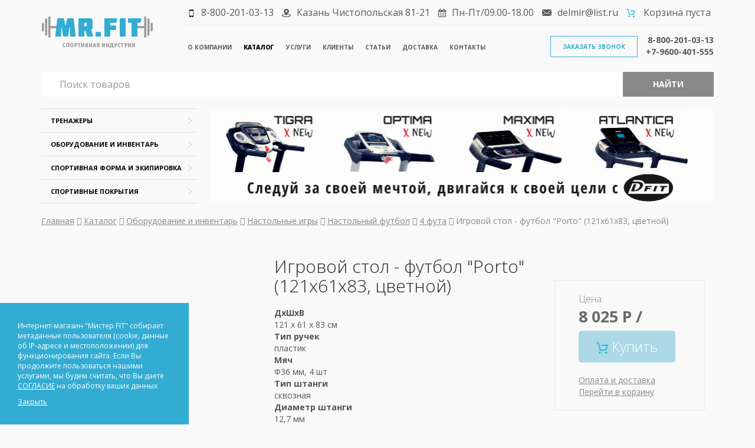

--- FILE ---
content_type: text/html; charset=UTF-8
request_url: https://del-mir.ru/catalog/oborudovanie-i-inventar/nastolnye-igry/nastolnyj-futbol/4-futa/igrovoj-stol-futbol-porto-121x61x83-czvetnoj/
body_size: 11534
content:
<!DOCTYPE html>
<html lang="ru" xmlns="http://www.w3.org/1999/xhtml">
<head>
	<meta http-equiv="Content-Type" content="text/html; charset=UTF-8">
	<meta charset="UTF-8">
	<title>Игровой стол - футбол &quot;Porto&quot; (121х61х83, цветной)</title>
	<meta name="viewport" content="width=device-width, initial-scale=1.0">
	<meta name="description" content="Игровой стол - футбол &quot;Porto&quot; (121х61х83, цветной) Официальный дилер. Высокое качество. Оригинальные бренды. Богатый выбор. Эконом и люкс. Доставка и сборка. Гарантия и сервис.">
	<meta name="keywords" content="футбол, для игры в футбол, 4 шт, 36&quot;, тип 4, пластик, хромированная сталь, комплект, настольный, 7 кг, диаметр 21 см, настольный футбол, Игровой стол, 36 кг, 7 мм">
	<meta name="yandex-verification" content="612620b79e6a6476" />
	<meta name="yandex-verification" content="b3aa33b79bee6f91" />	
	<link rel="stylesheet" href="/styles/main.css">
	<meta name="google-site-verification" content="fM2lNwI8CTFFwBnx0dZ91_cczVrqr7y1TVE6XR3_paE" />
		
	<script src="https://zachestnyibiznes.ru/js/zchb-widget.js"></script>
</head>
<body>
	<div class="container">
		<!-- BEGIN HEADER -->
		<header class="header">
			<div class="col-sm-2">
				<div class="row">
					<div class="header__logo">
						<a href="/">
							<img src="/images/app/logo.png" alt="" />
						</a>
					</div>
				</div>
			</div>
			<style>
				.items-block__card {
					/*display: table !important;
					height: 56px !important;*/
					border-radius: 5px;
					border: 1px solid lightblue;
					/*padding: 5px 1px;*/

				}
				.items-block__card__img {
					/*display: none !important;*/
				}
				.items-block__card span {
					/*display: table-cell !important;
					vertical-align: middle;*/
				}

				
				.catalog__card__buy,
				.product__buy__buy {
					background-color: lightblue !important;
					color: white !important;
					border-radius: 5px;
					border: none !important;
			    text-decoration: none
				}
				.catalog__card__buy:hover,
				.product__buy__buy:hover {
					background-color: lightskyblue !important;
					border: none !important;
					box-shadow: 2px 2px 8px lightskyblue;
			    text-decoration: none
				}
				@media (max-width: 1199px) {
					.header__nav { display: none; }
					.mobile-menu { display: inline-block; }
				}
				@media (min-width: 1200px) {
					.header__nav { display: block; }
					.mobile-menu { display: none; }
				}
				.header__info {
					font-size: 16px !important;
				}
				.header__info li {
					margin-left: 5px;
					margin-right: 5px;
				}
			</style>
			<div class="col-sm-10 header--help">
				<div class="row">
					<div class="col-sm-12">
						<div class="row">
							<ul class="header__info">
								<li><img src="/images/app/Smartphone_icon-8х14.png" alt="Телефон" />8-800-201-03-13</li>
								<li><img src="/images/app/location.png" alt="Адрес" />Казань Чистопольская 81-21</li>
								<li><img src="/images/app/calendar.png" alt="Время работы" />Пн-Пт/09.00-18.00</li>
								<li><img src="/images/app/mail.png" alt="Электронная почта" /><script type="text/javascript">//<![CDATA[
function hostcmsEmail(c){return c.replace(/[a-zA-Z]/g, function (c){return String.fromCharCode((c <= "Z" ? 90 : 122) >= (c = c.charCodeAt(0) + 13) ? c : c-26);})}document.write ('<a  href="mailto:' + hostcmsEmail('qryzve@yvfg.eh') + '">' + hostcmsEmail('qryzve@yvfg.eh') + '</a>');//]]>
</script></li>
								<li><img src="/images/app/cart.png" alt="Корзина" />
									<span class="little-cart">
										


				Корзина пуста
			
									</span>
								</li>
							</ul>
						</div>
					</div>
					<div class="col-sm-12">
						<div class="header__main">
							<div class="row">
								<div class="col-md-8 col-xs-4">
									<div class="mobile-menu">
										<nav role="navigation">
											<style>
/*menu mobile*/
#menuToggle
{
  display: block;
  position: relative;
  top: 10px;
  left: 0px;
  
   z-index: 1000;
  
  -webkit-user-select: none;
  user-select: none;
}

#menuToggle input
{
  display: block;
  width: 40px;
  height: 32px;
  position: absolute;
  top: -7px;
  left: -5px;
  
  cursor: pointer;
  
  opacity: 0; /* hide this */
  z-index: 2; /* and place it over the hamburger */
  
  -webkit-touch-callout: none;
}

/*
 * Just a quick hamburger
 */
#menuToggle span
{
  display: block;
  width: 33px;
  height: 4px;
  margin-bottom: 5px;
  position: relative;
  
  background: #cdcdcd;
  border-radius: 3px;
  
  z-index: 1;
  
  transform-origin: 4px 0px;
  
  transition: transform 0.5s cubic-bezier(0.77,0.2,0.05,1.0),
              background 0.5s cubic-bezier(0.77,0.2,0.05,1.0),
              opacity 0.55s ease;
}

#menuToggle span:first-child
{
  transform-origin: 0% 0%;
}

#menuToggle span:nth-last-child(2)
{
  transform-origin: 0% 100%;
}

/* 
 * Transform all the slices of hamburger
 * into a crossmark.
 */
#menuToggle input:checked ~ span
{
  opacity: 1;
  transform: rotate(45deg) translate(-2px, -1px);
  background: #232323;
}

/*
 * But let's hide the middle one.
 */
#menuToggle input:checked ~ span:nth-last-child(3)
{
  opacity: 0;
  transform: rotate(0deg) scale(0.2, 0.2);
}

/*
 * Ohyeah and the last one should go the other direction
 */
#menuToggle input:checked ~ span:nth-last-child(2)
{
  transform: rotate(-45deg) translate(0, -1px);
}

/*
 * Make this absolute positioned
 * at the top left of the screen
 */
#menu
{
position: absolute;
width: 300px;
margin: -40px 0 0 -10px;
padding: 30px 20px;
/* padding-top: 5px; */
background: white;
list-style-type: none;
-webkit-font-smoothing: antialiased;
transform-origin: 0% 0%;
transform: translate(-1000%, 0);
transition: transform 0.5s cubic-bezier(0.77,0.2,0.05,1.0);
	border-radius: 10px;
}

#menu li
{
  padding: 8px 30px;
  font-size: 16px;
}

/*
 * And let's slide it in from the left
 */
#menuToggle input:checked ~ ul
{
  transform: none;
}

#menuToggle a
{
  text-decoration: none;
  color: black;
  
  transition: color 0.3s ease;
}

#menuToggle a:hover
{
  text-decoration: underline;
  color: black;
}

												
											</style>
											<div id="menuToggle">
												<!--
												A fake / hidden checkbox is used as click reciever,
												so you can use the :checked selector on it.
												-->
												<input type="checkbox" />

												<!--
												Some spans to act as a hamburger.

												They are acting like a real hamburger,
												not that McDonalds stuff.
												-->
												<span></span>
												<span></span>
												<span></span>

												<!--
												Too bad the menu has to be inside of the button
												but hey, it's pure CSS magic.
												-->
												<ul id="menu">
									

<a href="/about/" title="О компании">
  <li>О компании</li>
</a>
<a href="/catalog/" title="Каталог">
  <li class="active">Каталог</li>
</a>
<a href="/uslugi/" title="Услуги">
  <li>Услуги</li>
</a>
<a href="/clients/" title="Клиенты">
  <li>Клиенты</li>
</a>
<a href="/articles/" title="Статьи">
  <li>Статьи</li>
</a>
<a href="/delivery/" title="Доставка">
  <li>Доставка</li>
</a>
<a href="/contacts/" title="Контакты">
  <li>Контакты</li>
</a>
												</ul>
											</div>
										</nav>					
									</div>
									

<nav class="header__nav">
  <a href="/about/" title="О компании">О компании</a>
  <a href="/catalog/" title="Каталог" class="active">Каталог</a>
  <a href="/uslugi/" title="Услуги">Услуги</a>
  <a href="/clients/" title="Клиенты">Клиенты</a>
  <a href="/articles/" title="Статьи">Статьи</a>
  <a href="/delivery/" title="Доставка">Доставка</a>
  <a href="/contacts/" title="Контакты">Контакты</a>
</nav>
								</div>
								<div class="col-md-4 col-xs-8 text-right header__call">
									<div class="row">
										<a href="#" class="button--ghost ww_form_window" data-form="callback" data-type="popover" data-title="Заказ звонка">Заказать звонок</a>																												<span class="header__phone">
										8-800-201-03-13<br>
										+7-9600-401-555
										</span>
									</div>
								</div>
							</div>
						</div>
					</div>
				</div>
			</div>
			<div class="col-sm-12">
				<div class="row">
					<section class="nav__search">	
						<form action="/search/" method="get">
							<div class="input-group">	
								<input type="text" name="text" class="form-control" placeholder="Поиск товаров"/>
								<span class="input-group-btn">
									<button class="button--search" type="submit" value="Искать">Найти</button>
								</span>
							</div>
						</form>						
					</section>
				</div>
			</div>
		</header>
		<div class="col-sm-12">
			<div class="row">
				<section class="slider">
					<div class="col-sm-3">
						<div class="row">
							

<nav class="slider__nav">
  <span class="catalog-menu__item hasChild">
    <a href="/catalog/trenazhery/" style="color:#000">Тренажеры</a>
    <img src="/images/app/arrow.png" alt="" />
    <ul class="catalog-menu-inner" style="display: none">
      <span>
        <a href="/catalog/trenazhery/kardiotrenazhery/">Кардиотренажеры</a>
      </span>
      <span>
        <a href="/catalog/trenazhery/silovye/">Силовые тренажеры</a>
      </span>
      <span>
        <a href="/catalog/trenazhery/krossfit-oborudovanie/">Кроссфит оборудование</a>
      </span>
      <span>
        <a href="/catalog/trenazhery/detskie/">Детские тренажеры</a>
      </span>
      <span>
        <a href="/catalog/trenazhery/reabilitac-ozdorovl-izbavl-ot-lishnego-vesa/">Реабилитационное оборудование</a>
      </span>
      <span class="catalog-menu-inner__item catalog-menu-inner__item_last">
        <a href="/catalog/trenazhery/ulichnoe-oborudovanie-vorkaut/">Уличное оборудование, воркаут</a>
      </span>
    </ul>
  </span>
  <span class="catalog-menu__item hasChild">
    <a href="/catalog/oborudovanie-i-inventar/" style="color:#000">Оборудование и инвентарь</a>
    <img src="/images/app/arrow.png" alt="" />
    <ul class="catalog-menu-inner" style="display: none">
      <span>
        <a href="/catalog/oborudovanie-i-inventar/detskie-kompleksy-ilgc/">Детские комплексы ilgc</a>
      </span>
      <span>
        <a href="/catalog/oborudovanie-i-inventar/boks-i-edinoborstva/">Бокс и единоборства</a>
      </span>
      <span>
        <a href="/catalog/oborudovanie-i-inventar/detskie-ploshhadki-gorodki/">Детские площадки, городки</a>
      </span>
      <span>
        <a href="/catalog/oborudovanie-i-inventar/detskie-batuty/">Детские батуты</a>
      </span>
      <span>
        <a href="/catalog/oborudovanie-i-inventar/prepyatstviya-dlya-konkura/">Конкур</a>
      </span>
      <span>
        <a href="/catalog/oborudovanie-i-inventar/lyzhi-rollery-mazi-i-parafiny/">Лыжный инвентарь</a>
      </span>
      <span>
        <a href="/catalog/oborudovanie-i-inventar/mebel-dlya-sportivnyx-uchrezhdenij/">Мебель для спортивных учреждений</a>
      </span>
      <span>
        <a href="/catalog/oborudovanie-i-inventar/nastolnye-igry/">Настольные игры</a>
      </span>
      <span>
        <a href="/catalog/oborudovanie-i-inventar/oborudovanie-dlya-tira/">Оборудование для тира</a>
      </span>
      <span>
        <a href="/catalog/oborudovanie-i-inventar/dlya-sportzala/">Оборудование спортзала</a>
      </span>
      <span>
        <a href="/catalog/oborudovanie-i-inventar/dlya-bassejna/">Плавание</a>
      </span>
      <span>
        <a href="/catalog/oborudovanie-i-inventar/tablo/">Табло</a>
      </span>
      <span>
        <a href="/catalog/oborudovanie-i-inventar/futbol-minifutbol/">Футбол, мини-футбол</a>
      </span>
    </ul>
  </span>
  <span class="catalog-menu__item hasChild">
    <a href="/catalog/sportivnaya-forma-i-ekipirovka/" style="color:#000">Спортивная форма и экипировка</a>
    <img src="/images/app/arrow.png" alt="" />
    <ul class="catalog-menu-inner" style="display: none">
      <span>
        <a href="/catalog/sportivnaya-forma-i-ekipirovka/lyzhnyj-sport/">Лыжный спорт</a>
      </span>
      <span class="catalog-menu-inner__item catalog-menu-inner__item_last">
        <a href="/catalog/sportivnaya-forma-i-ekipirovka/futbolnaya/">Футбольная форма</a>
      </span>
    </ul>
  </span>
  <span class="catalog-menu__item hasChild">
    <a href="/catalog/sportivnye-pokrytiya/" style="color:#000">Спортивные покрытия</a>
    <img src="/images/app/arrow.png" alt="" />
    <ul class="catalog-menu-inner" style="display: none">
      <span>
        <a href="/catalog/sportivnye-pokrytiya/maty-kovry-tatami/">Маты, ковры, татами</a>
      </span>
      <span>
        <a href="/catalog/sportivnye-pokrytiya/modulnye-rezinovye-pokrytiya/">Модульные резиновые и ПВХ покрытия</a>
      </span>
      <span>
        <a href="/catalog/sportivnye-pokrytiya/regupol/">Рулонные резиновые покрытия</a>
      </span>
      <span class="catalog-menu-inner__item catalog-menu-inner__item_last">
        <a href="/catalog/sportivnye-pokrytiya/stenovye-protektory-i-zashhitnye-setki-na-okna/">Стеновые протекторы и защитные сетки на окна</a>
      </span>
    </ul>
  </span>
</nav>
						</div>
					</div>
					<div class="col-sm-9">
						<div class="row">
							

<div id="myCarousel" class="carousel slide" data-ride="carousel">
  <div class="carousel-inner" role="listbox">
    <div class="item active">
      <a href="https://del-mir.ru/catalog/producer-217/">
        <img class="first-slide" src="/upload/information_system_22/2/3/2/item_232/item_232.gif" alt="Беговые дорожки для дома Dfit" />
      </a>
      <div class="container"></div>
    </div>
  </div>
</div>
						</div>
					</div>
				</section>
			</div>
		</div>
			
			

<div class="col-md-12 m--t--md m--b--sm">
  <div class="row">
    <div class="breadcrumb__block"><a href="/" property="v:title" rel="v:url">Главная</a> <i class="fa fa-angle-right"></i> <span><a href="/catalog/">Каталог</a></span> <i class="fa fa-angle-right"></i> <span><a href="/catalog/oborudovanie-i-inventar/">Оборудование и инвентарь</a></span> <i class="fa fa-angle-right"></i> <span><a href="/catalog/oborudovanie-i-inventar/nastolnye-igry/">Настольные игры</a></span> <i class="fa fa-angle-right"></i> <span><a href="/catalog/oborudovanie-i-inventar/nastolnye-igry/nastolnyj-futbol/">Настольный футбол</a></span> <i class="fa fa-angle-right"></i> <span><a href="/catalog/oborudovanie-i-inventar/nastolnye-igry/nastolnyj-futbol/4-futa/">4 фута</a></span> <i class="fa fa-angle-right"></i> 
				<span class="active">Игровой стол - футбол "Porto" (121х61х83, цветной)</span></div>
  </div>
</div>


	

<div class="col-md-12 m--t--b--md">
  <div class="row">
    <div class="col-md-4">
      <div id="sync1" class="owl-carousel"></div>
      <div id="sync2" class="owl-carousel"></div>
    </div>
    <div class="col-md-5">
      <h1 class="page__title">Игровой стол - футбол "Porto" (121х61х83, цветной)</h1>
      <div class="product__info"><div class="catalog-element-gruped_prop nechet"><b>ДхШхВ&nbsp;</b><span>121 х 61 х 83 см</span></div>
<div class="catalog-element-gruped_prop chet"><b>Тип ручек&nbsp;</b><span>пластик</span></div>
<div class="clearfix"></div>
<div class="catalog-element-gruped_prop nechet"><b>Мяч&nbsp;</b><span>Ф36 мм, 4 шт</span></div>
<div class="catalog-element-gruped_prop chet"><b>Тип штанги&nbsp;</b><span>сквозная</span></div>
<div class="clearfix"></div>
<div class="catalog-element-gruped_prop nechet"><b>Диаметр штанги&nbsp;</b><span>12,7 мм</span></div>
<div class="catalog-element-gruped_prop chet"><b>Штанги (материал)&nbsp;</b><span>полые, хромированная сталь</span></div>
<div class="clearfix"></div>
<div class="catalog-element-gruped_prop nechet"><b>Количество игроков&nbsp;</b><span>22</span></div>
<div class="catalog-element-gruped_prop chet"><b>Вес&nbsp;</b><span>19 кг</span></div>
<div class="clearfix"></div>
<div class="catalog-element-gruped_prop nechet"><b>Упаковка&nbsp;</b><span>114 х 63 х 13 см, 21 кг</span></div>
<div class="catalog-element-gruped_prop chet"><b>Цвет&nbsp;</b><span>цветной</span></div>
<div class="clearfix"></div>
<div class="catalog-element-gruped_prop nechet"><b>Страна происхождения&nbsp;</b><span>Китай</span></div></div>
      <script src="https://yastatic.net/es5-shims/0.0.2/es5-shims.min.js"></script>
      <script src="https://yastatic.net/share2/share.js"></script>
      <div class="ya-share2" data-services="facebook,twitter,moimir,vkontakte,odnoklassniki,viber,whatsapp,telegram" data-counter="ig"></div>
    </div>
    <div class="col-md-3">
      <div class="product__buy">
        <span class="product__buy__title">Цена:</span>
        <span class="product__buy__price">8 025 Р  /</span>
        <button onclick="return $.bootstrapAddIntoCart('/catalog/cart/', 1364, 1)" title="Оплата и доставка" class="product__buy__buy"><img src="/images/app/cart.png" alt="" /> Купить
							</button>
        <div class="product__buy__help">
          <a href="/delivery/">Оплата и доставка</a>
          <a href="/catalog/cart">Перейти в корзину</a>
        </div>
      </div>
    </div>
  </div>
</div>
<div class="col-md-12 m--b--lg">
  <div class="row">
    <div class="product__description">
      <div class="col-md-9"><span class="product__description__title">Описание:</span><p><span>Интересный, почти &laquo;космический&raquo; дизайн украсит любую детскую комнату и принесет вашим детям целое море радости. Только представьте, какой полет фантазии может их захлестнуть во время игры. Можно устроить межгалактический футбольный матч!</span></p>
<p><span>Углы корпуса закруглены, что делает игру безопасной для самых маленьких игроков, которые любят побеситься. </span><span><br />Настольный футбол &nbsp;&laquo;Porto&raquo; - практичный стол с интересным дизайном, сочетающий в себе доступную цену и достойное качество. Ну что может быть лучше?<br /></span></p>
<p><span>Купив этот стол в подарок детям, друзьям или знакомым, вы сделаете правильный выбор!</span><span>&nbsp;</span><br /><span>В комплект входят мячи.</span></p><hr /><p>(!) Уважаемые покупатели, обращаем ваше внимание, что внешний вид, характеристики товара и комплектация, указанные в описании могут быть изменены производителем в одностороннем порядке без уведомления. Описание, характеристики и конечная стоимость товара указаны исключительно в ознакомительных целях, и не могут быть расценены как официальная оферта, определенная в статье 437 ГК РФ. Более подробную информацию о товарах уточняйте у наших консультантов.</p></div>
    </div>
  </div>
</div>
<div class="col-md-12 m--b--lg">
  <div class="row">
    <div class="col-xs-12 col-sm-12 col-md-12 col-lg-12">
      <div class="page-title category-title news_title">
        <span class="product__description__title">Комментарии</span>
      </div>
      <div class="row">
        <div class="col-xs-12 col-sm-12 col-md-12 col-lg-12">
          <div id="AddComment" class="comment_reply" style="display:block;">
            <div class="comment no-background comment-width">
              <form action="/catalog/oborudovanie-i-inventar/nastolnye-igry/nastolnyj-futbol/4-futa/igrovoj-stol-futbol-porto-121x61x83-czvetnoj/" name="comment_form_00" method="post" class="validate" id="comment_form_00">
                <div class="row">
                  <div class="caption">ФИО</div>
                  <div class="field">
                    <input type="text" size="70" name="author" class="form-control required" value="" />
                  </div>
                </div>
                <div class="row">
                  <div class="caption">Комментарий</div>
                  <div class="field">
                    <textarea name="text" cols="68" rows="5" class="form-control mceEditor required"></textarea>
                    <input name="status" value="0" type="hidden" />
                    <input name="active" value="0" type="hidden" />
                  </div>
                </div>
                <div class="row">
                  <div class="caption"></div>
                  <div class="field">
                    <img id="comment_0" class="captcha" src="/captcha.php?id=630330&amp;height=30&amp;width=100" title="Контрольное число" name="captcha" />
                    <span class="captcha">
                      <img src="/images/refresh.png" />
                      <span onclick="$('#comment_0').updateCaptcha('630330', 30); return false">Показать другое число</span>
                    </span>
                  </div>
                </div>
                <div class="row">
                  <span class="caption">
				Контрольное число<sup><font color="red">*</font></sup></span>
                  <span class="field">
                    <input type="hidden" name="captcha_id" value="630330" />
                    <input type="text" name="captcha" size="15" />
                  </span>
                </div>
                <input type="hidden" name="email" value="comment@localhost.ru" />
                <input type="hidden" name="authorr" value="" />
                <div class="row">
                  <div class="caption"></div>
                  <div class="actions item-margin-left">
                    <button class="product__buy__buy" type="submit" name="add_comment" value="add_comment">
                      <span>Опубликовать</span>
                    </button>
                  </div>
                </div>
              </form>
            </div>
          </div>
        </div>
      </div>
    </div>
  </div>
</div>
			
     </div>

    <footer class="main__footer">
			<div class="container">
				<div class="row">
					<div class="col-sm-3">
						<span>О компании</span>
						<a href="/about/">
							<img src="/images/app/logo.png" alt="" />
						</a>
						<p>
							Свяжитесь с нами, и мы поможем подобрать необходимые Вам спорттовары.
						</p>
					</div>
					<div class="col-sm-3">
						<span>Меню</span>
						<nav>
							

<nav>
  <a href="/about/" title="О компании">О компании</a>
  <a href="/catalog/" title="Каталог">Каталог</a>
  <a href="/uslugi/" title="Услуги">Услуги</a>
  <a href="/clients/" title="Клиенты">Клиенты</a>
  <a href="/articles/" title="Статьи">Статьи</a>
  <a href="/delivery/" title="Доставка">Доставка</a>
  <a href="/contacts/" title="Контакты">Контакты</a>
</nav>
						</nav>
					</div>
					<div class="col-sm-3">
						<span>Работы</span>
						<div class="main__footer__images">
							<a href="/clients/">
								<img src="/images/about1/1.jpg" width="60" height="45" alt="Поставка футбольных ворот" />
								<img src="/images/about1/2.jpg" width="60" height="45" alt="Поставка силовых тренажеров" />
								<img src="/images/about1/3.jpg" width="60" height="45" alt="Оборудование для спортзала" />
								<img src="/images/about1/4.jpg" width="60" height="45" alt="Маты гимнастические для школы" />
								<img src="/images/about1/5.jpg" width="60" height="45" alt="Оборудование для тренажерного зала" />
								<img src="/images/about1/6.jpg" width="60" height="45" alt="Щиты баскетбольные с установкой" />
								<img src="/images/about1/7.jpg" width="60" height="45" alt="Скамьи для жима лежа" />
								<img src="/images/about1/8.jpg" width="60" height="45" alt="Стойка баскетбольная мобильная складная" />	
								<img src="/images/about1/9.jpg" width="60" height="45" alt="Гребной тренажер для клуба" />
							</a>
						</div>
					</div>
					<div class="col-sm-3">
						<span>Контакты</span>
						<p>
							<b>Адрес:</b> <i>421001, Казань, Чистопольская, 81, оф.21</i><br>
							<b>Телефоны:</b> <i>88002010313</i>, <i>+79600401555</i><br>
							<b>E-mail:</b> <i>delmir@list.ru</i><br>
							<b>WhatsApp:</b> <i>+79600401555</i><br>
							<b>Skype:</b> <i>del-mir</i><br>
							<b>ICQ:</b> <i>423892370</i><br>
						</p>
						<div class="main__footer__social">
							<span class="hidden-link" data-link="https://vk.com/mr_f_i_t"><img src="/images/app/vk.png" alt="Mr.FIT | Вконтакте" /></span>
							<span class="hidden-link" data-link="https://www.youtube.com/channel/UCRnDTiZ8gEkJkyg9Yxk0-zA"><img src="/images/app/youtube.png" alt="Mr.FIT | YouTube" /></span>
							<span class="hidden-link" data-link="https://t.me/mr_fit_kzn"><img src="/images/app/tg2.png" alt="Telegram канал Мистер FIT" /></span>
							<span class="hidden-link" data-link="https://del-mir.business.site/"><img src="/images/app/g+.png" alt="Mr.FIT | Business.Google" /></span>
							<a title="Продажа батутов надувных, дешево" href="http://sportivnoe-snaryazhenie.Kazan.mnogonado.net/купить/спортивное-снаряжение/батут/" target="_blank"><img alt="Продажа батутов надувных, дешево" src="/upload/information_system_17/2/1/0/item_210/small_item_210.png" width=27 height=27 border=0></a>
							<a target="_blank" href="https://del-mir.ru/articles/rss/"><img src="/images/app/rss.png" alt="Mr.FIT | RSS" /></a>
						</div>
					</div>
				</div>
			</div>
    </footer>
    <footer class="sub__footer">
			<div class="container">
				<div class="row">
					<div class="col-sm-4">
						<span>2004-2026 Мистер FIT - оптово-розничный интернет-магазин спортивных товаров в Казани</span>						
					</div>
					<div class="col-sm-4 hidden">
						<span class="hidden-link" data-link="http://www.hostcms.ru" title="Система управления сайтом HostCMS">HostCMS</span>
					</div>
					<div class="col-sm-4">
						<img src="/images/app/005.png" alt="" />
					</div>
					<div class="col-sm-4">						
						<a href="/upload/politika-konfidetsyalnosti.txt" download="download">Политика конфиденциальности</a>	
					</div>
				</div>
			</div>	
    </footer>
	<script type="text/javascript" src="/hostcmsfiles/js/9a2226eb81dee4cf6188e4f2a2311d87.js"></script>
		<script type="text/javascript" src="/scripts/jquery.validate.min.js"></script>
		<script>
				$(".validate").validate({
						messages: {
							author: "Заполните свое ФИО",
							text: "Оставьте комментарий"
						}
					});
		</script>
	
		<script type="text/javascript" src="/templates/template1/hostcms.js"></script>
		<script type="text/javascript" src="/scripts/vendor.js"></script>
		<script type="text/javascript" src="/templates/template1/hostcms_adaptive.js"></script>
		<script type="text/javascript" src="/hostcmsfiles/main.js"></script>
		<script type="text/javascript" src="/scripts/plugins.js"></script>
		<script type="text/javascript" src="/scripts/main.js"></script>
		<script type="text/javascript" src="/web-widget/assets/web-widget.min.js"></script>
		<script type="text/javascript" src="/web-widget/assets/instances.js"></script>
		<!--script type="text/javascript" src="/scripts/social-likes.min.js"></script>					
		<script type="text/javascript" src="/widgets/slm/social-likes.js?v=20190620"></script-->					
	
	  <script>$("#btn").click(function(){$(".form-group").hide().show('medium');$("#btn").hide();});</script>
		<script type="application/ld+json">
			{
				"@context" : "http://schema.org",
				"@type" : "Organization",
				"name" : "Мистер FIT",
				"url" : "https://del-mir.ru",
				"sameAs" : [
					"https://t.me/mr_fit_kzn",
					"https://twitter.com/Mr_F_i_T",
					"https://vk.com/mr_f_i_t",
					"https://www.youtube.com/channel/UCRnDTiZ8gEkJkyg9Yxk0-zA",
					"https://www.facebook.com/mr.fit.kazan"
					"https://www.instagram.com/mr_fit_kzn/"
					"https://del-mir.business.site/"
				]
			}
		</script>
<!-- Yandex.Metrika counter --> <script type="text/javascript" > (function(m,e,t,r,i,k,a){m[i]=m[i]||function(){(m[i].a=m[i].a||[]).push(arguments)}; m[i].l=1*new Date();k=e.createElement(t),a=e.getElementsByTagName(t)[0],k.async=1,k.src=r,a.parentNode.insertBefore(k,a)}) (window, document, "script", "https://cdn.jsdelivr.net/npm/yandex-metrica-watch/tag.js", "ym"); ym(44595937, "init", { clickmap:true, trackLinks:true, accurateTrackBounce:true, webvisor:true, trackHash:true, ecommerce:"dataLayer" }); </script> <noscript><div><img src="https://mc.yandex.ru/watch/44595937" style="position:absolute; left:-9999px;" alt="" /></div></noscript> <!-- /Yandex.Metrika counter -->
			<!-- Top100 (Kraken) Counter -->
		<script>
				(function (w, d, c) {
				(w[c] = w[c] || []).push(function() {
						var options = {
								project: 3126638
						};
						try {
								w.top100Counter = new top100(options);
						} catch(e) { }
				});
				var n = d.getElementsByTagName("script")[0],
				s = d.createElement("script"),
				f = function () { n.parentNode.insertBefore(s, n); };
				s.type = "text/javascript";
				s.async = true;
				s.src =
				(d.location.protocol == "https:" ? "https:" : "http:") +
				"//st.top100.ru/top100/top100.js";

				if (w.opera == "[object Opera]") {
				d.addEventListener("DOMContentLoaded", f, false);
		} else { f(); }
		})(window, document, "_top100q");
		</script>
		<noscript><img src="//counter.rambler.ru/top100.cnt?pid=3126638"></noscript>
		<!-- END Top100 (Kraken) Counter -->		
		<link rel="stylesheet" type="text/css" media="all" href="/web-widget/assets/web-widget.min.css"/>
		<!--link rel="stylesheet" href="/styles/social-likes_birman.css">	
		<link rel="stylesheet" href="/widgets/slm/social-likes_birman.css?v=20190620"-->	
		<link rel="shortcut icon" href="/favicon.ico">
		<link rel="apple-touch-icon" href="/apple-touch-icon.png">	
		<link type="text/css" href="//fonts.googleapis.com/css?family=Roboto+Slab:400,700&subset=latin,cyrillic-ext" rel="stylesheet">
		<link type="text/css" href="//fonts.googleapis.com/css?family=Roboto:400,700,300,400italic,700italic&subset=latin,cyrillic-ext" rel="stylesheet">	  
		<script>$('.hidden-link').replaceWith (function (){return'<a href="'+$(this).data ('link')+'" title="'+$(this).text ()+'">'+$(this).html ()+'</a>';})</script>
<!-- Global site tag (gtag.js) - Google Analytics -->
<script async src="https://www.googletagmanager.com/gtag/js?id=UA-66372398-1"></script>
<script>
  window.dataLayer = window.dataLayer || [];
  function gtag(){dataLayer.push(arguments);}
  gtag('js', new Date());

  gtag('config', 'UA-66372398-1');
</script>
	<!-- Rating@Mail.ru counter -->
		<script type="text/javascript">
		var _tmr = window._tmr || (window._tmr = []);
		_tmr.push({id: "1474742", type: "pageView", start: (new Date()).getTime()});
		(function (d, w, id) {
			if (d.getElementById(id)) return;
			var ts = d.createElement("script"); ts.type = "text/javascript"; ts.async = true; ts.id = id;
			ts.src = (d.location.protocol == "https:" ? "https:" : "http:") + "//top-fwz1.mail.ru/js/code.js";
			var f = function () {var s = d.getElementsByTagName("script")[0]; s.parentNode.insertBefore(ts, s);};
			if (w.opera == "[object Opera]") { d.addEventListener("DOMContentLoaded", f, false); } else { f(); }
		})(document, window, "topmailru-code");
		</script><noscript><div>
		<img src="//top-fwz1.mail.ru/counter?id=1474742;js=na" style="border:0;position:absolute;left:-9999px;" alt="" />
		</div></noscript>
		<!-- //Rating@Mail.ru counter -->

											<!--LiveInternet counter--><script type="text/javascript"><!--
		new Image().src = "//counter.yadro.ru/hit?r"+
		escape(document.referrer)+((typeof(screen)=="undefined")?"":
		";s"+screen.width+"*"+screen.height+"*"+(screen.colorDepth?
		screen.colorDepth:screen.pixelDepth))+";u"+escape(document.URL)+
		";h"+escape(document.title.substring(0,80))+
		";"+Math.random();//--></script><!--/LiveInternet-->	
		<!-- Start SiteHeart code -->
		<script>
		/*(function(){
		var widget_id = 869646;
		_shcp =[{widget_id : widget_id}];
		var lang =(navigator.language || navigator.systemLanguage 
		|| navigator.userLanguage ||"en")
		.substr(0,2).toLowerCase();
		var url ="widget.siteheart.com/widget/sh/"+ widget_id +"/"+ lang +"/widget.js";
		var hcc = document.createElement("script");
		hcc.type ="text/javascript";
		hcc.async =true;
		hcc.src =("https:"== document.location.protocol ?"https":"http")
		+"://"+ url;
		var s = document.getElementsByTagName("script")[0];
		s.parentNode.insertBefore(hcc, s.nextSibling);
		})();*/
		</script>
		<!-- End SiteHeart code -->
			<div class="notification_block" id="notification_block" >
				<p>Интернет-магазин "Мистер FIT" собирает метаданные пользователя (cookie, данные об IP-адресе и местоположении) для функционирования сайта. Если Вы продолжите пользоваться нашими услугами, мы будем считать, что Вы даете <a href="/upload/politika-konfidetsyalnosti.txt" download="download">СОГЛАСИЕ</a> на обработку ваших  данных</p>
				<a href="#" onclick="onclickVhod();" id="hide-me">Закрыть</a>
		</div>
			<script>
		window.onkeyup = okno; // нажатие Esc, см. условие "e.keyCode==27" 
		document.getElementById('notification_block').onclick = okno;

		function okno(e) {
			if (e.target.nodeName != 'DIV' && e.target.nodeName != 'FIGCAPTION' || e.keyCode==27) { 
				document.getElementById('notification_block').style.display='none';
				localStorage.setItem('popup1', 'none');
			}
		}

		if(localStorage.getItem('popup1')) {
			document.getElementById('notification_block').style.display='none';
		}
		</script>
	<!-- Yandex.Metrika counter -->
<script type="text/javascript" >
    (function (d, w, c) {
        (w[c] = w[c] || []).push(function() {
            try {
                w.yaCounter40423920 = new Ya.Metrika({
                    id:40423920,
                    clickmap:true,
                    trackLinks:true,
                    accurateTrackBounce:true,
                    webvisor:true
                });
            } catch(e) { }
        });

        var n = d.getElementsByTagName("script")[0],
            s = d.createElement("script"),
            f = function () { n.parentNode.insertBefore(s, n); };
        s.type = "text/javascript";
        s.async = true;
        s.src = "https://mc.yandex.ru/metrika/watch.js";

        if (w.opera == "[object Opera]") {
            d.addEventListener("DOMContentLoaded", f, false);
        } else { f(); }
    })(document, window, "yandex_metrika_callbacks");
</script>
<noscript><div><img src="https://mc.yandex.ru/watch/40423920" style="position:absolute; left:-9999px;" alt="" /></div></noscript>
<!-- /Yandex.Metrika counter -->
	<script>
					jQuery(document).ready(function(){
						if(jQuery('#shop_country_id').length > 0){
							jQuery.loadLocations('<xsl:value-of select="/shop/url" />cart/', jQuery('#shop_country_id').val());
						}
						if(jQuery(".sub__category").length == 0 && jQuery(".sub__categories").length == 0) {
							jQuery(".form_products_list").show();
						} else {
							jQuery(".form_products_list").hide();
						}
					});
				</script>
	</body>
</html><!-- HostCMS Benchmark --><script type="text/javascript">
			window.addEventListener('load', function() {
				var waiting = performance.timing.responseStart - performance.timing.requestStart, loadPage = performance.timing.loadEventStart - performance.timing.requestStart, dnsLookup = performance.timing.domainLookupEnd - performance.timing.domainLookupStart, connectServer = performance.timing.connectEnd - performance.timing.connectStart;

				xmlhttprequest = new XMLHttpRequest();
				xmlhttprequest.open('POST','/hostcms-benchmark.php',true);
				xmlhttprequest.setRequestHeader('Content-type','application/x-www-form-urlencoded');
				xmlhttprequest.send('structure_id=123&waiting_time='+waiting+'&load_page_time='+loadPage+'&dns_lookup='+dnsLookup+'&connect_server='+connectServer);
			});
			</script>
			

--- FILE ---
content_type: text/html; charset=windows-1251
request_url: https://del-mir.ru/web-widget/instances.php
body_size: 610
content:
{"data":"<div id=\"wwFormContainer_callback_6761\" class=\"wwFormContainer wwFormContainer_callback\"><form id=\"wwForm_callback_6761\" action=\"\/web-widget\/instances.php\" method=\"post\" enctype=\"multipart\/form-data\" class=\"wwFormLayout wwForm_default\"><div id=\"wwForm_callback_6761_phone_container\" class=\"wwFormFieldContainer wwFormFieldType_tel wwFormFieldContainer_callback_phone\"><div class=\"wwFormFieldWrap\"><div class=\"wwFormFieldIcon\">\u260f<\/div><input placeholder=\"\u0412\u0430\u0448 \u0442\u0435\u043b\u0435\u0444\u043e\u043d\" required=\"required\" name=\"phone\" type=\"tel\" id=\"wwForm_callback_6761_phone\"\/><\/div><\/div><div id=\"wwForm_callback_6761_permission_container\" class=\"wwFormFieldContainer wwFormFieldType_checkbox wwFormFieldContainer_callback_permission\"><div class=\"wwFormFieldWrap\"><input required=\"required\" name=\"permission\" type=\"checkbox\" id=\"wwForm_callback_6761_permission\"\/><div class=\"wwFormFieldSmallLabel\"><label for=\"wwForm_callback_6761_permission\">\u041d\u0430\u0436\u0438\u043c\u0430\u044f \u043d\u0430 \u043a\u043d\u043e\u043f\u043a\u0443, \u0412\u044b \u0434\u0430\u0435\u0442\u0435 <a href=\"\/upload\/politika-konfidetsyalnosti.txt\" download=\"download\">\u0441\u043e\u0433\u043b\u0430\u0441\u0438\u0435<\/a> \u043d\u0430 \u043e\u0431\u0440\u0430\u0431\u043e\u0442\u043a\u0443 \u0441\u0432\u043e\u0438\u0445 \u043f\u0435\u0440\u0441\u043e\u043d\u0430\u043b\u044c\u043d\u044b\u0445 \u0434\u0430\u043d\u043d\u044b\u0445<\/label><\/div><\/div><\/div><div class=\"wwFormSubmit\"><input value=\"\u0417\u0430\u043a\u0430\u0437\u0430\u0442\u044c\" type=\"submit\"\/><\/div><\/form><\/div>","errors":[],"submitted":null}

--- FILE ---
content_type: application/javascript
request_url: https://del-mir.ru/scripts/main.js
body_size: 838
content:
"use strict";$(document).ready(function(){function e(e){e.children().sort(function(){return Math.round(Math.random())-.5}).each(function(){$(this).appendTo(e)})}function t(e){var t=this.currentItem;$("#sync2").find(".owl-item").removeClass("synced").eq(t).addClass("synced"),void 0!==$("#sync2").data("owlCarousel")&&o(t)}function o(e){var t=n.data("owlCarousel").owl.visibleItems,o=e,i=!1;for(var a in t)if(o===t[a])var i=!0;i===!1?o>t[t.length-1]?n.trigger("owl.goTo",o-t.length+2):(o-1===-1&&(o=0),n.trigger("owl.goTo",o)):o===t[t.length-1]?n.trigger("owl.goTo",t[1]):o===t[0]&&n.trigger("owl.goTo",o-1)}$("#owl-demo").owlCarousel({items:6,theme:"owl-theme",pagination:!1,navigation:!0,navigationText:["<i class='fa fa-angle-left fa-4x' aria-hidden='true'></i>","<i class='fa fa-angle-right fa-4x' aria-hidden='true'></i>"],beforeInit:function(t){e(t)}});var i=$("#sync1"),n=$("#sync2");i.owlCarousel({singleItem:!0,slideSpeed:1e3,navigation:!1,pagination:!1,afterAction:t,responsiveRefreshRate:200}),n.owlCarousel({items:4,itemsDesktop:[1199,10],itemsDesktopSmall:[979,10],itemsTablet:[768,8],itemsMobile:[479,4],pagination:!1,responsiveRefreshRate:100,afterInit:function(e){e.find(".owl-item").eq(0).addClass("synced")}}),$("#sync2").on("click",".owl-item",function(e){e.preventDefault();var t=$(this).data("owlItem");i.trigger("owl.goTo",t)}),jQuery(function(){$(".zoom_01").imagezoomsl({magnifiersize:[400,400],zoomstart: 4})})});
$('a[data-form="callback_full"]').on('click', function(e){const text = $(this).data('name');$('.wwFormFieldWrap').find('textarea').val(text);});

--- FILE ---
content_type: application/javascript
request_url: https://del-mir.ru/web-widget/assets/instances.js
body_size: 655
content:
var
color="#23527c",layout="glass";documentOnLoad(function(){if(typeof WebWidget!="function"){debugError("Library not found WebWidget!");return;}var
_instance,selector,_selector,_form,_window,_sAll,s,action="/web-widget/instances.php";selector=".ww_form_static";if(document.querySelector(selector)){_sAll=document.querySelectorAll(selector);for(s=0;s<_sAll.length;s++)if(_sAll[s].hasAttribute("data-form"))createForm(_sAll[s],_sAll[s].getAttribute("data-form"));}function createForm(sel,form){_instance=new WebWidget();_form={inner:sel,form:form,action:action,layout:layout,color:color};_instance.createForm(_form);}selector=".ww_form_window";if(document.querySelector(selector)){var sAll=[];_sAll=document.querySelectorAll(selector);for(s=0;s<_sAll.length;s++){if(_sAll[s].hasAttribute("data-form")&&_sAll[s].hasAttribute("data-type")){var
inst=_sAll[s].getAttribute("data-form"),type=_sAll[s].getAttribute("data-type"),title=_sAll[s].hasAttribute("data-title")?_sAll[s].getAttribute("data-title"):null,sel=selector+"[data-form="+inst+"][data-type="+type+"]";if(!inArray(sel,sAll))createWindowForm(sel,inst,type,title);}}}function createWindowForm(sel,form,type,title){_instance=new WebWidget();_window={type:type,trigger:sel,title:title,drag:false,size:(type=="popup"?420:360)+"px",layout:layout,color:color};_form={action:action,form:form,color:color};_instance.createWindow(_window);_instance.createForm(_form);sAll.push(sel);}selector=".ww_increase";if(document.querySelector(selector)){_instance=new WebWidget();_instance.createWindow({type:"popup",trigger:selector,layout:layout,color:color});_instance.createIncrease({trigger:selector,layout:layout,color:color});}});